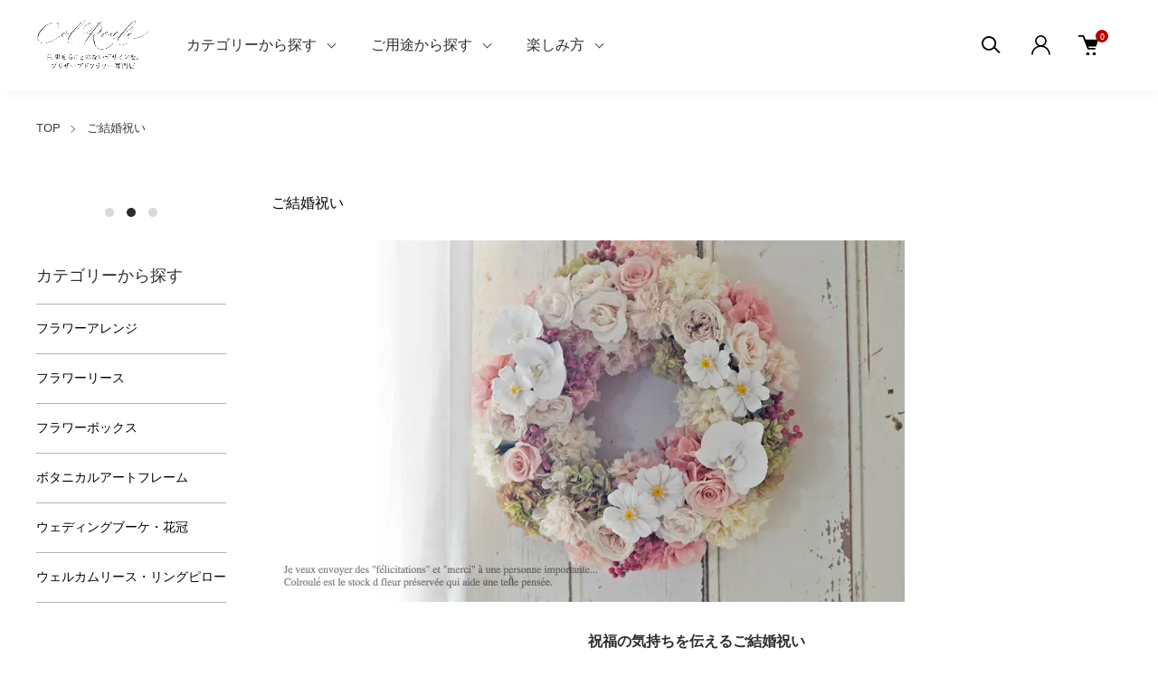

--- FILE ---
content_type: text/html; charset=EUC-JP
request_url: https://colroule.com/?mode=grp&gid=197707
body_size: 17738
content:
<!DOCTYPE html PUBLIC "-//W3C//DTD XHTML 1.0 Transitional//EN" "http://www.w3.org/TR/xhtml1/DTD/xhtml1-transitional.dtd">
<html xmlns:og="http://ogp.me/ns#" xmlns:fb="http://www.facebook.com/2008/fbml" xmlns:mixi="http://mixi-platform.com/ns#" xmlns="http://www.w3.org/1999/xhtml" xml:lang="ja" lang="ja" dir="ltr">
<head>
<meta http-equiv="content-type" content="text/html; charset=euc-jp" />
<meta http-equiv="X-UA-Compatible" content="IE=edge,chrome=1" />
<meta name="viewport" content="width=device-width,initial-scale=1">
<title>プリザーブドフラワー｜ご結婚祝い ｜フレンチスタイルのプリザーブドフラワー専門店 - Col Roule -</title>
<meta name="Keywords" content="プリザーブドフラワー, ご結婚祝,プレゼント" />
<meta name="Description" content="祝福の気持ちを伝えるご結婚祝い。 ご結婚祝いに、新居に飾れるプリザーブドフラワーは おふたりの好みやインテリアに合うプレゼントが一番喜ばれます。 その際「永遠」を象徴するリースや「幸福が飛んでくる」という花言葉をもつ 胡蝶蘭などを取り入れると、より祝福の気持ちが伝わります。  電報代わりにメッセージをつけて、お花を挙式会場へ贈られることも多くなり、 ちょっとしたサプライズとして喜ばれています。" />
<meta name="Author" content="Col Roule" />
<meta name="Copyright" content="Col Roule" />
<meta http-equiv="content-style-type" content="text/css" />
<meta http-equiv="content-script-type" content="text/javascript" />
<link rel="stylesheet" href="https://colroule.com/css/framework/colormekit.css" type="text/css" />
<link rel="stylesheet" href="https://colroule.com/css/framework/colormekit-responsive.css" type="text/css" />
<link rel="stylesheet" href="https://img06.shop-pro.jp/PA01016/963/css/14/index.css?cmsp_timestamp=20260109185534" type="text/css" />
<link rel="stylesheet" href="https://img06.shop-pro.jp/PA01016/963/css/14/product_list.css?cmsp_timestamp=20260109185534" type="text/css" />

<link rel="alternate" type="application/rss+xml" title="rss" href="https://colroule.com/?mode=rss" />
<link rel="alternate" media="handheld" type="text/html" href="https://colroule.com/?mode=grp&gid=197707" />
<script type="text/javascript" src="//ajax.googleapis.com/ajax/libs/jquery/1.11.0/jquery.min.js" ></script>
<meta property="og:title" content="プリザーブドフラワー｜ご結婚祝い ｜フレンチスタイルのプリザーブドフラワー専門店 - Col Roule -" />
<meta property="og:description" content="祝福の気持ちを伝えるご結婚祝い。 ご結婚祝いに、新居に飾れるプリザーブドフラワーは おふたりの好みやインテリアに合うプレゼントが一番喜ばれます。 その際「永遠」を象徴するリースや「幸福が飛んでくる」という花言葉をもつ 胡蝶蘭などを取り入れると、より祝福の気持ちが伝わります。  電報代わりにメッセージをつけて、お花を挙式会場へ贈られることも多くなり、 ちょっとしたサプライズとして喜ばれています。" />
<meta property="og:url" content="https://colroule.com?mode=grp&gid=197707" />
<meta property="og:site_name" content="色褪せることのないデザインを。プリザーブドフラワー専門店｜おしゃれなフラワーギフトの通販  ｜コルロール - Col Roule -" />
<meta property="og:image" content=""/>
<script async src="https://www.googletagmanager.com/gtag/js?id=UA-122394666-1"></script>
<script>
  window.dataLayer = window.dataLayer || [];
  function gtag(){dataLayer.push(arguments);}
  gtag('js', new Date());

  gtag('config', 'UA-122394666-1');
</script>
<meta name="ecbooster" content="9c2370b4-e884-4128-8c92-6fa09a82d4f9" />
<link rel="apple-touch-icon" href="https://img05.shop-pro.jp/PA01016/963/etc/touch-icon-iphone.png?cmsp_timestamp=20180915172128" />
<meta name="google-site-verification" content="0m7d5eMQGhb9zdk6Kyqu2pO5-f1NSfVtTX49W8XNK8U" />
<meta name="google-site-verification" content="ReAElGjbSRqXpw23X8po-pG1SD4xMt0yZz11PJ6OQl4" />
<script>
  var Colorme = {"page":"product_list","shop":{"account_id":"PA01016963","title":"\u8272\u892a\u305b\u308b\u3053\u3068\u306e\u306a\u3044\u30c7\u30b6\u30a4\u30f3\u3092\u3002\u30d7\u30ea\u30b6\u30fc\u30d6\u30c9\u30d5\u30e9\u30ef\u30fc\u5c02\u9580\u5e97\uff5c\u304a\u3057\u3083\u308c\u306a\u30d5\u30e9\u30ef\u30fc\u30ae\u30d5\u30c8\u306e\u901a\u8ca9  \uff5c\u30b3\u30eb\u30ed\u30fc\u30eb - Col Roule -"},"basket":{"total_price":0,"items":[]},"customer":{"id":null}};

  (function() {
    function insertScriptTags() {
      var scriptTagDetails = [];
      var entry = document.getElementsByTagName('script')[0];

      scriptTagDetails.forEach(function(tagDetail) {
        var script = document.createElement('script');

        script.type = 'text/javascript';
        script.src = tagDetail.src;
        script.async = true;

        if( tagDetail.integrity ) {
          script.integrity = tagDetail.integrity;
          script.setAttribute('crossorigin', 'anonymous');
        }

        entry.parentNode.insertBefore(script, entry);
      })
    }

    window.addEventListener('load', insertScriptTags, false);
  })();
</script>

<script async src="https://www.googletagmanager.com/gtag/js?id=G-SKXMWLJN87"></script>
<script>
  window.dataLayer = window.dataLayer || [];
  function gtag(){dataLayer.push(arguments);}
  gtag('js', new Date());
  
      gtag('config', 'G-SKXMWLJN87', (function() {
      var config = {};
      if (Colorme && Colorme.customer && Colorme.customer.id != null) {
        config.user_id = Colorme.customer.id;
      }
      return config;
    })());
  
  </script></head>
<body>
<meta name="colorme-acc-payload" content="?st=1&pt=10033&ut=197707&at=PA01016963&v=20260114132801&re=&cn=3475477268b926c8072f7238b1d33007" width="1" height="1" alt="" /><script>!function(){"use strict";Array.prototype.slice.call(document.getElementsByTagName("script")).filter((function(t){return t.src&&t.src.match(new RegExp("dist/acc-track.js$"))})).forEach((function(t){return document.body.removeChild(t)})),function t(c){var r=arguments.length>1&&void 0!==arguments[1]?arguments[1]:0;if(!(r>=c.length)){var e=document.createElement("script");e.onerror=function(){return t(c,r+1)},e.src="https://"+c[r]+"/dist/acc-track.js?rev=3",document.body.appendChild(e)}}(["acclog001.shop-pro.jp","acclog002.shop-pro.jp"])}();</script><link href="https://img.shop-pro.jp/tmpl_js/88/slick.css" rel="stylesheet" type="text/css">
<link href="https://img.shop-pro.jp/tmpl_js/88/slick-theme.css" rel="stylesheet" type="text/css">
<link href="https://img.shop-pro.jp/tmpl_js/88/magnific-popup.css" rel="stylesheet" type="text/css">


<div class="l-header is-product_list" id="js-header-scroll">
  <div class="l-header-main">
    <div class="l-header-main__in">
      <div class="l-header-logo">
        <h1 class="l-header-logo__img">
          <a class="l-header-logo__txt" href="./">
            <img src="https://img06.shop-pro.jp/PA01016/963/PA01016963.png?cmsp_timestamp=20250720171039" alt="色褪せることのないデザインを。プリザーブドフラワー専門店｜おしゃれなフラワーギフトの通販  ｜コルロール - Col Roule -" />
          </a>
        </h1>
      </div>
      <div class="l-sp-header-cart-btn">
                <a href="https://colroule.com/cart/proxy/basket?shop_id=PA01016963&shop_domain=colroule.com" class="l-sp-header-cart-btn__link">
          <img src="https://img.shop-pro.jp/tmpl_img/87/icon-cart.svg" alt="カートを見る" />
          <span class="l-sp-header-cart-btn__count">
            0
          </span>
        </a>
              </div>
      <button class="l-menu-btn js-navi-open" aria-label="メニュー">
        <span></span>
        <span></span>
      </button>
    </div>
    
    <div class="l-main-navi">
      <div class="l-main-navi__overlay js-navi-close"></div>
      <div class="l-sp-header-search">
        <form action="https://colroule.com/" method="GET" class="l-sp-header-search__form">
          <input type="hidden" name="mode" value="srh" /><input type="hidden" name="sort" value="p" />
          <div class="l-sp-header-search__input">
            <input type="text" name="keyword" placeholder="商品検索" />
          </div>
          <button class="l-sp-header-search__submit" type="submit">
            <img src="https://img.shop-pro.jp/tmpl_img/87/icon-search.svg" alt="送信" />
          </button>
        </form>
      </div>
      <ul class="l-main-navi-list">
                <li class="l-main-navi-list__item">
          <button class="l-main-navi-list__link js-toggle-btn">
            カテゴリーから探す
          </button>
          <div class="l-dropdown-menu js-toggle-contents">
            <div class="u-container">
              <ul class="l-dropdown-menu-list">
                                <li class="l-dropdown-menu-list__item">
                  <a class="l-dropdown-menu-list__link" href="https://colroule.com/?mode=cate&cbid=115613&csid=0&sort=p">フラワーアレンジ</a>
                </li>
                                <li class="l-dropdown-menu-list__item">
                  <a class="l-dropdown-menu-list__link" href="https://colroule.com/?mode=cate&cbid=115614&csid=0&sort=p">フラワーリース</a>
                </li>
                                <li class="l-dropdown-menu-list__item">
                  <a class="l-dropdown-menu-list__link" href="https://colroule.com/?mode=cate&cbid=871861&csid=0&sort=p">フラワーボックス</a>
                </li>
                                <li class="l-dropdown-menu-list__item">
                  <a class="l-dropdown-menu-list__link" href="https://colroule.com/?mode=cate&cbid=1829934&csid=0&sort=p">ボタニカルアートフレーム</a>
                </li>
                                <li class="l-dropdown-menu-list__item">
                  <a class="l-dropdown-menu-list__link" href="https://colroule.com/?mode=cate&cbid=211484&csid=0&sort=p">ウェディングブーケ・花冠</a>
                </li>
                                <li class="l-dropdown-menu-list__item">
                  <a class="l-dropdown-menu-list__link" href="https://colroule.com/?mode=cate&cbid=2319004&csid=0&sort=p">ウェルカムリース・リングピロー</a>
                </li>
                              </ul>
            </div>
          </div>
        </li>
                        <li class="l-main-navi-list__item">
          <button class="l-main-navi-list__link js-toggle-btn">
            ご用途から探す
          </button>
          <div class="l-dropdown-menu js-toggle-contents">
            <div class="u-container">
              <ul class="l-dropdown-menu-list">
                                <li class="l-dropdown-menu-list__item">
                  <a class="l-dropdown-menu-list__link" href="https://colroule.com/?mode=grp&gid=3131795&sort=p">花と暮らす、時を飾る｜企画展エディション</a>
                </li>
                                <li class="l-dropdown-menu-list__item">
                  <a class="l-dropdown-menu-list__link" href="https://colroule.com/?mode=grp&gid=197709&sort=p">開店祝い・開業祝い</a>
                </li>
                                <li class="l-dropdown-menu-list__item">
                  <a class="l-dropdown-menu-list__link" href="https://colroule.com/?mode=grp&gid=1702166&sort=p">花言葉特集</a>
                </li>
                                <li class="l-dropdown-menu-list__item">
                  <a class="l-dropdown-menu-list__link" href="https://colroule.com/?mode=grp&gid=1946484&sort=p">プロポーズ</a>
                </li>
                                <li class="l-dropdown-menu-list__item">
                  <a class="l-dropdown-menu-list__link" href="https://colroule.com/?mode=grp&gid=197712&sort=p">退職祝い</a>
                </li>
                                <li class="l-dropdown-menu-list__item">
                  <a class="l-dropdown-menu-list__link" href="https://colroule.com/?mode=grp&gid=1068827&sort=p">プティシリーズ</a>
                </li>
                                <li class="l-dropdown-menu-list__item">
                  <a class="l-dropdown-menu-list__link" href="https://colroule.com/?mode=grp&gid=305631&sort=p">ご両親贈呈</a>
                </li>
                                <li class="l-dropdown-menu-list__item">
                  <a class="l-dropdown-menu-list__link" href="https://colroule.com/?mode=grp&gid=197707&sort=p">ご結婚祝い</a>
                </li>
                                <li class="l-dropdown-menu-list__item">
                  <a class="l-dropdown-menu-list__link" href="https://colroule.com/?mode=grp&gid=197710&sort=p">還暦祝い・古希祝い・喜寿祝い</a>
                </li>
                                <li class="l-dropdown-menu-list__item">
                  <a class="l-dropdown-menu-list__link" href="https://colroule.com/?mode=grp&gid=197711&sort=p">お悔やみ・お供え</a>
                </li>
                                <li class="l-dropdown-menu-list__item">
                  <a class="l-dropdown-menu-list__link" href="https://colroule.com/?mode=grp&gid=197727&sort=p">ホワイト</a>
                </li>
                                <li class="l-dropdown-menu-list__item">
                  <a class="l-dropdown-menu-list__link" href="https://colroule.com/?mode=grp&gid=197729&sort=p">ピンク</a>
                </li>
                                <li class="l-dropdown-menu-list__item">
                  <a class="l-dropdown-menu-list__link" href="https://colroule.com/?mode=grp&gid=199435&sort=p">グリーン</a>
                </li>
                                <li class="l-dropdown-menu-list__item">
                  <a class="l-dropdown-menu-list__link" href="https://colroule.com/?mode=grp&gid=197730&sort=p">イエロー・オレンジ</a>
                </li>
                                <li class="l-dropdown-menu-list__item">
                  <a class="l-dropdown-menu-list__link" href="https://colroule.com/?mode=grp&gid=197731&sort=p">ブルー・パープル</a>
                </li>
                                <li class="l-dropdown-menu-list__item">
                  <a class="l-dropdown-menu-list__link" href="https://colroule.com/?mode=grp&gid=197741&sort=p">レッド</a>
                </li>
                                <li class="l-dropdown-menu-list__item">
                  <a class="l-dropdown-menu-list__link" href="https://colroule.com/?mode=grp&gid=239410&sort=p">～10,000円</a>
                </li>
                                <li class="l-dropdown-menu-list__item">
                  <a class="l-dropdown-menu-list__link" href="https://colroule.com/?mode=grp&gid=243078&sort=p">10,000～20,000円</a>
                </li>
                                <li class="l-dropdown-menu-list__item">
                  <a class="l-dropdown-menu-list__link" href="https://colroule.com/?mode=grp&gid=239411&sort=p">20,000円～30,000円</a>
                </li>
                                <li class="l-dropdown-menu-list__item">
                  <a class="l-dropdown-menu-list__link" href="https://colroule.com/?mode=grp&gid=3132169&sort=p">30,000円～</a>
                </li>
                              </ul>
            </div>
          </div>
        </li>
                        <li class="l-main-navi-list__item">
          <button class="l-main-navi-list__link js-toggle-btn">
            楽しみ方
          </button>
          <div class="l-dropdown-menu js-toggle-contents">
            <div class="u-container">
              <ul class="l-dropdown-menu-list">
                                <li class="l-dropdown-menu-list__item">
                  <a class="l-dropdown-menu-list__link" href="https://colroule.com/?mode=f9">ケースから出す？ケースのまま？</a>
                </li>
                                <li class="l-dropdown-menu-list__item">
                  <a class="l-dropdown-menu-list__link" href="https://colroule.com/?mode=f11">フラワーボックスの飾り方</a>
                </li>
                                <li class="l-dropdown-menu-list__item">
                  <a class="l-dropdown-menu-list__link" href="https://colroule.com/?mode=f13">リースの飾り方 </a>
                </li>
                                <li class="l-dropdown-menu-list__item">
                  <a class="l-dropdown-menu-list__link" href="https://colroule.com/?mode=f14">リースの飾り方　～テーブル編～</a>
                </li>
                                <li class="l-dropdown-menu-list__item">
                  <a class="l-dropdown-menu-list__link" href="https://colroule.com/?mode=f15">リースの飾り方　～クリスマス編～</a>
                </li>
                                <li class="l-dropdown-menu-list__item">
                  <a class="l-dropdown-menu-list__link" href="https://colroule.com/?mode=f29">名画の構図で生まれる、コルロールのフレームアート</a>
                </li>
                                <li class="l-dropdown-menu-list__item">
                  <a class="l-dropdown-menu-list__link" href="https://colroule.com/?mode=f30">Q&A　よくあるご質問</a>
                </li>
                                <li class="l-dropdown-menu-list__item">
                  <a class="l-dropdown-menu-list__link" href="https://colroule.com/?mode=f31">A Life with Flowers｜コルロール20周年企画展</a>
                </li>
                              </ul>
            </div>
          </div>
        </li>
              </ul>
      
      <div class="l-header-help">
        <div class="l-header-search">
          <button class="l-header-search__btn l-header-help__btn js-search-btn" type="button">
            <img src="https://img.shop-pro.jp/tmpl_img/87/icon-search.svg" alt="検索" />
          </button>
          <div class="l-header-search__contents js-search-contents">
            <div class="l-header-search__overlay"></div>
            <form action="https://colroule.com/" method="GET" class="l-header-search__form">
              <input type="hidden" name="mode" value="srh" /><input type="hidden" name="sort" value="p" />
              <div class="l-header-search__input">
                <input type="text" name="keyword" placeholder="商品検索" />
              </div>
              <button class="l-header-search__submit" type="submit">
                <img src="https://img.shop-pro.jp/tmpl_img/87/icon-search.svg" alt="送信" />
              </button>
            </form>
          </div>
        </div>
        <div class="l-header-account">
          <button class="l-header-account__btn l-header-help__btn js-toggle-btn">
            <img src="https://img.shop-pro.jp/tmpl_img/87/icon-user.svg" alt="アカウント" />
          </button>
          <div class="l-dropdown-menu js-toggle-contents">
            <div class="u-container">
              <ul class="l-header-account-list">
                <li class="l-header-account-list__item">
                  <a class="l-header-account-list__link" href="https://colroule.com/?mode=myaccount">マイアカウント</a>
                </li>
                              </ul>
            </div>
          </div>
        </div>
        <div class="l-header-cart">
                    <a href="https://colroule.com/cart/proxy/basket?shop_id=PA01016963&shop_domain=colroule.com" class="l-header-cart-btn">
            <img src="https://img.shop-pro.jp/tmpl_img/87/icon-cart.svg" alt="カートを見る" />
            <span class="l-header-cart-btn__count">
              0
            </span>
          </a>
                  </div>
      </div>
      
      
      <div class="l-sp-header-help">
        <div class="l-sp-header-help-box">
          <h3 class="l-sp-header-help__ttl">
            アカウント
          </h3>
          <ul class="l-sp-header-help-list">
            <li class="l-sp-header-help-list__item">
              <a class="l-sp-header-help-list__link" href="https://colroule.com/?mode=myaccount">マイアカウント</a>
            </li>
                        <li class="l-sp-header-help-list__item">
              <a class="l-sp-header-help-list__link" href="https://colroule.com/cart/proxy/basket?shop_id=PA01016963&shop_domain=colroule.com"></a>
            </li>
          </ul>
        </div>
        <div class="l-sp-header-help-box">
          <h3 class="l-sp-header-help__ttl">
            ショッピングガイド
          </h3>
          <ul class="l-sp-header-help-list">
            <li class="l-sp-header-help-list__item">
              <a class="l-sp-header-help-list__link" href="https://colroule.com/?mode=sk">配送・送料について</a>
            </li>
            <li class="l-sp-header-help-list__item">
              <a class="l-sp-header-help-list__link" href="https://colroule.com/?mode=sk#return">返品について</a>
            </li>
            <li class="l-sp-header-help-list__item">
              <a class="l-sp-header-help-list__link" href="https://colroule.com/?mode=sk#payment">お支払い方法について</a>
            </li>
            <li class="l-sp-header-help-list__item">
              <a class="l-sp-header-help-list__link" href="https://colroule.com/?mode=sk#info">特定商取引法に基づく表記</a>
            </li>
            <li class="l-sp-header-help-list__item">
              <a class="l-sp-header-help-list__link" href="https://colroule.com/?mode=privacy">プライバシーポリシー</a>
            </li>
            <li class="l-sp-header-help-list__item">
              <a class="l-sp-header-help-list__link" href="https://dp00007129.shop-pro.jp/customer/inquiries/new">お問い合わせ</a>
            </li>
          </ul>
        </div>
        
        <ul class="l-sp-header-sns-list">
                    <li class="l-sp-header-sns-list__item">
            <a href="https://instagram.com/colroules" target="_blank">
              <i class="icon-lg-b icon-instagram" aria-label="instagram"></i>
            </a>
          </li>
                                                  <li class="l-sp-header-sns-list__item">
            <a href="https://youtube.com/@colroule6135" target="_blank">
              <i class="icon-lg-b icon-video" aria-label="Youtube"></i>
            </a>
          </li>
                  </ul>
        
      </div>
      
    </div>
    
    <div class="l-sp-main-navi__overlay"></div>
    
  </div>
</div>





<div class="l-main is-product_list">
  <div class="c-breadcrumbs u-container">
    <ul class="c-breadcrumbs-list">
      <li class="c-breadcrumbs-list__item">
        <a class="c-breadcrumbs-list__link" href="./">TOP</a>
      </li>
                              <li class="c-breadcrumbs-list__item">
        <a href="https://colroule.com/?mode=grp&gid=197707&sort=p">
          ご結婚祝い
        </a>
      </li>
                                                                            </ul>
  </div>
  
  <div class="l-contents-wrap u-container">
    <div class="l-contents-main">
            <div class="p-category">
  <h2 class="p-category__ttl">     ご結婚祝い
     </h2>
   
   
   
   
   
    <div class="p-category-free"><img src="https://img05.shop-pro.jp/PA01016/963/etc/group-parent.jpg?cmsp_timestamp=20190525234958" alt="ご結婚祝い"><br><br>
<center><strong><span style="font-size:medium;">祝福の気持ちを伝えるご結婚祝い</span></strong><br><br>
<style>
p {
	font-family: sans-serif;
}
</style>
<p><span style="font-size:small;">新居に飾れるプリザーブドフラワーは、おふたりの好みや<br>
インテリアに合うプレゼントが一番喜ばれます。<br>
その際「永遠」を象徴するリースや「幸福が飛んでくる<br>」という花言葉をもつ
胡蝶蘭などを<br>取り入れると、より祝福の気持ちが伝わります。<br><br>
電報代わりにメッセージをつけて、お花を挙式会場へ<br>贈られることも多くなり、
ちょっとした<br>サプライズとして喜ばれています。</span></center></p></div>
   
  
   
   
   
   
   
   
  
    <div class="p-item-list-head">
    <div class="p-item-list-num"> 全16商品 </div>
    
    <div class="p-item-sort">
      <div class="p-item-sort__ttl"> 並び替え： </div>
      <select class="p-item-sort__select js-sort-switch">
                <option value="" selected>おすすめ順</option>
                 <option value="?mode=grp&gid=197707&sort=p">価格順</option>
                 <option value="?mode=grp&gid=197707&sort=n">新着順</option>
              </select>
    </div>
     
  </div>
   
  
  
  <ul class="c-item-list u-opa">
        <li class="c-item-list__item fadeIn fromBottom">
      <div class="c-item-list__img u-square-img"> <a href="?pid=180521927">  <img src="https://img06.shop-pro.jp/PA01016/963/product/180521927_th.jpg?cmsp_timestamp=20240417212915" alt="プリザーブドフラワーブーケ&lt;br&gt;花束ラッピング ローズ" />  </a> <button class="c-item-list__btn" type="button"  data-favorite-button-selector="DOMSelector" data-product-id="180521927" data-added-class="is-added">
        <svg role="img" aria-hidden="true">
          <use xlink:href="#heart"></use>
        </svg>
        </button>
      </div>
      <div class="c-item-list__txt">
        <div class="c-item-list__ttl"> <a href="?pid=180521927"> プリザーブドフラワーブーケ<br>花束ラッピング ローズ </a> </div>
                                <div class="c-item-list__price">           14,300円(税込)
                     </div>
         </div>
    </li>
        <li class="c-item-list__item fadeIn fromBottom">
      <div class="c-item-list__img u-square-img"> <a href="?pid=181296784">  <img src="https://img06.shop-pro.jp/PA01016/963/product/181296784_th.png?cmsp_timestamp=20240611020637" alt="プリザーブドフラワーブーケ&lt;br&gt;花束ラッピング　リラ（期間限定）&lt;img class=&#039;new_mark_img2&#039; src=&#039;https://img.shop-pro.jp/img/new/icons13.gif&#039; style=&#039;border:none;display:inline;margin:0px;padding:0px;width:auto;&#039; /&gt;" />  </a> <button class="c-item-list__btn" type="button"  data-favorite-button-selector="DOMSelector" data-product-id="181296784" data-added-class="is-added">
        <svg role="img" aria-hidden="true">
          <use xlink:href="#heart"></use>
        </svg>
        </button>
      </div>
      <div class="c-item-list__txt">
        <div class="c-item-list__ttl"> <a href="?pid=181296784"> プリザーブドフラワーブーケ<br>花束ラッピング　リラ（期間限定）<img class='new_mark_img2' src='https://img.shop-pro.jp/img/new/icons13.gif' style='border:none;display:inline;margin:0px;padding:0px;width:auto;' /> </a> </div>
                                <div class="c-item-list__price">           14,300円(税込)
                     </div>
         </div>
    </li>
        <li class="c-item-list__item fadeIn fromBottom">
      <div class="c-item-list__img u-square-img"> <a href="?pid=181735454">  <img src="https://img06.shop-pro.jp/PA01016/963/product/181735454_th.png?cmsp_timestamp=20240712201712" alt="プリザーブドフラワー&lt;br&gt;ルノワールの花束" />  </a> <button class="c-item-list__btn" type="button"  data-favorite-button-selector="DOMSelector" data-product-id="181735454" data-added-class="is-added">
        <svg role="img" aria-hidden="true">
          <use xlink:href="#heart"></use>
        </svg>
        </button>
      </div>
      <div class="c-item-list__txt">
        <div class="c-item-list__ttl"> <a href="?pid=181735454"> プリザーブドフラワー<br>ルノワールの花束 </a> </div>
                                <div class="c-item-list__price">           28,600円(税込)
                     </div>
         </div>
    </li>
        <li class="c-item-list__item fadeIn fromBottom">
      <div class="c-item-list__img u-square-img"> <a href="?pid=184492173">  <img src="https://img06.shop-pro.jp/PA01016/963/product/184492173_th.png?cmsp_timestamp=20250119001937" alt="ルノワールの春色パレット｜プリザーブドフラワーアレンジ&lt;img class=&#039;new_mark_img2&#039; src=&#039;https://img.shop-pro.jp/img/new/icons13.gif&#039; style=&#039;border:none;display:inline;margin:0px;padding:0px;width:auto;&#039; /&gt;" />  </a> <button class="c-item-list__btn" type="button"  data-favorite-button-selector="DOMSelector" data-product-id="184492173" data-added-class="is-added">
        <svg role="img" aria-hidden="true">
          <use xlink:href="#heart"></use>
        </svg>
        </button>
      </div>
      <div class="c-item-list__txt">
        <div class="c-item-list__ttl"> <a href="?pid=184492173"> ルノワールの春色パレット｜プリザーブドフラワーアレンジ<img class='new_mark_img2' src='https://img.shop-pro.jp/img/new/icons13.gif' style='border:none;display:inline;margin:0px;padding:0px;width:auto;' /> </a> </div>
                                <div class="c-item-list__price">           15,400円(税込)
                     </div>
         </div>
    </li>
        <li class="c-item-list__item fadeIn fromBottom">
      <div class="c-item-list__img u-square-img"> <a href="?pid=189134988">  <img src="https://img06.shop-pro.jp/PA01016/963/product/189134988_th.jpg?cmsp_timestamp=20251028111622" alt="祝福の花脈｜壁掛けプリザーブドフラワー額&lt;img class=&#039;new_mark_img2&#039; src=&#039;https://img.shop-pro.jp/img/new/icons13.gif&#039; style=&#039;border:none;display:inline;margin:0px;padding:0px;width:auto;&#039; /&gt;" />  </a> <button class="c-item-list__btn" type="button"  data-favorite-button-selector="DOMSelector" data-product-id="189134988" data-added-class="is-added">
        <svg role="img" aria-hidden="true">
          <use xlink:href="#heart"></use>
        </svg>
        </button>
      </div>
      <div class="c-item-list__txt">
        <div class="c-item-list__ttl"> <a href="?pid=189134988"> 祝福の花脈｜壁掛けプリザーブドフラワー額<img class='new_mark_img2' src='https://img.shop-pro.jp/img/new/icons13.gif' style='border:none;display:inline;margin:0px;padding:0px;width:auto;' /> </a> </div>
                                <div class="c-item-list__price">           38,500円(税込)
                     </div>
         </div>
    </li>
        <li class="c-item-list__item fadeIn fromBottom">
      <div class="c-item-list__img u-square-img"> <a href="?pid=189298123">  <img src="https://img06.shop-pro.jp/PA01016/963/product/189298123_th.jpg?cmsp_timestamp=20251111110102" alt="祝福のシャンペトル｜葉牡丹 プリザーブドフラワーブーケ&lt;img class=&#039;new_mark_img2&#039; src=&#039;https://img.shop-pro.jp/img/new/icons13.gif&#039; style=&#039;border:none;display:inline;margin:0px;padding:0px;width:auto;&#039; /&gt;" />  </a> <button class="c-item-list__btn" type="button"  data-favorite-button-selector="DOMSelector" data-product-id="189298123" data-added-class="is-added">
        <svg role="img" aria-hidden="true">
          <use xlink:href="#heart"></use>
        </svg>
        </button>
      </div>
      <div class="c-item-list__txt">
        <div class="c-item-list__ttl"> <a href="?pid=189298123"> 祝福のシャンペトル｜葉牡丹 プリザーブドフラワーブーケ<img class='new_mark_img2' src='https://img.shop-pro.jp/img/new/icons13.gif' style='border:none;display:inline;margin:0px;padding:0px;width:auto;' /> </a> </div>
                                <div class="c-item-list__price">           26,400円(税込)
                     </div>
         </div>
    </li>
        <li class="c-item-list__item fadeIn fromBottom">
      <div class="c-item-list__img u-square-img"> <a href="?pid=176156220">  <img src="https://img06.shop-pro.jp/PA01016/963/product/176156220_th.jpg?cmsp_timestamp=20230726140648" alt="ガラスドームフラワー&lt;br&gt;ピンクローズガーデン" />  </a> <button class="c-item-list__btn" type="button"  data-favorite-button-selector="DOMSelector" data-product-id="176156220" data-added-class="is-added">
        <svg role="img" aria-hidden="true">
          <use xlink:href="#heart"></use>
        </svg>
        </button>
      </div>
      <div class="c-item-list__txt">
        <div class="c-item-list__ttl"> <a href="?pid=176156220"> ガラスドームフラワー<br>ピンクローズガーデン </a> </div>
                                <div class="c-item-list__price">           13,750円(税込)
                     </div>
         </div>
    </li>
        <li class="c-item-list__item fadeIn fromBottom">
      <div class="c-item-list__img u-square-img"> <a href="?pid=170806645">  <img src="https://img06.shop-pro.jp/PA01016/963/product/170806645_th.jpg?cmsp_timestamp=20230819191829" alt="フラワーボックス　アリス&lt;br&gt;（期間限定）" />  </a> <button class="c-item-list__btn" type="button"  data-favorite-button-selector="DOMSelector" data-product-id="170806645" data-added-class="is-added">
        <svg role="img" aria-hidden="true">
          <use xlink:href="#heart"></use>
        </svg>
        </button>
      </div>
      <div class="c-item-list__txt">
        <div class="c-item-list__ttl"> <a href="?pid=170806645"> フラワーボックス　アリス<br>（期間限定） </a> </div>
                        <div class="c-item-list__price"> 16,500円(税込) <span class="c-item-list__soldout">SOLD OUT</span> </div>
         </div>
    </li>
        <li class="c-item-list__item fadeIn fromBottom">
      <div class="c-item-list__img u-square-img"> <a href="?pid=168486275">  <img src="https://img06.shop-pro.jp/PA01016/963/product/168486275_th.jpg?cmsp_timestamp=20230701024633" alt="プリザーブドフラワーガラスボックス&lt;br&gt;ルーシー" />  </a> <button class="c-item-list__btn" type="button"  data-favorite-button-selector="DOMSelector" data-product-id="168486275" data-added-class="is-added">
        <svg role="img" aria-hidden="true">
          <use xlink:href="#heart"></use>
        </svg>
        </button>
      </div>
      <div class="c-item-list__txt">
        <div class="c-item-list__ttl"> <a href="?pid=168486275"> プリザーブドフラワーガラスボックス<br>ルーシー </a> </div>
                                <div class="c-item-list__price">           18,700円(税込)
                     </div>
         </div>
    </li>
        <li class="c-item-list__item fadeIn fromBottom">
      <div class="c-item-list__img u-square-img"> <a href="?pid=178916589">  <img src="https://img06.shop-pro.jp/PA01016/963/product/178916589_th.jpg?cmsp_timestamp=20240108195436" alt="プリザーブドフラワーガラスボックス&lt;br&gt;リラ" />  </a> <button class="c-item-list__btn" type="button"  data-favorite-button-selector="DOMSelector" data-product-id="178916589" data-added-class="is-added">
        <svg role="img" aria-hidden="true">
          <use xlink:href="#heart"></use>
        </svg>
        </button>
      </div>
      <div class="c-item-list__txt">
        <div class="c-item-list__ttl"> <a href="?pid=178916589"> プリザーブドフラワーガラスボックス<br>リラ </a> </div>
                                <div class="c-item-list__price">           20,350円(税込)
                     </div>
         </div>
    </li>
        <li class="c-item-list__item fadeIn fromBottom">
      <div class="c-item-list__img u-square-img"> <a href="?pid=85819367">  <img src="https://img06.shop-pro.jp/PA01016/963/product/85819367_th.jpg?cmsp_timestamp=20230826155904" alt="プリザーブドフラワーリース&lt;br&gt;サラ&lt;img class=&#039;new_mark_img2&#039; src=&#039;https://img.shop-pro.jp/img/new/icons59.gif&#039; style=&#039;border:none;display:inline;margin:0px;padding:0px;width:auto;&#039; /&gt;" />  </a> <button class="c-item-list__btn" type="button"  data-favorite-button-selector="DOMSelector" data-product-id="85819367" data-added-class="is-added">
        <svg role="img" aria-hidden="true">
          <use xlink:href="#heart"></use>
        </svg>
        </button>
      </div>
      <div class="c-item-list__txt">
        <div class="c-item-list__ttl"> <a href="?pid=85819367"> プリザーブドフラワーリース<br>サラ<img class='new_mark_img2' src='https://img.shop-pro.jp/img/new/icons59.gif' style='border:none;display:inline;margin:0px;padding:0px;width:auto;' /> </a> </div>
                        <div class="c-item-list__price"> 23,100円(税込) <span class="c-item-list__soldout">SOLD OUT</span> </div>
         </div>
    </li>
        <li class="c-item-list__item fadeIn fromBottom">
      <div class="c-item-list__img u-square-img"> <a href="?pid=179944893">  <img src="https://img06.shop-pro.jp/PA01016/963/product/179944893_th.jpg?cmsp_timestamp=20240312130345" alt="テーブルブーケ スージー 器付き" />  </a> <button class="c-item-list__btn" type="button"  data-favorite-button-selector="DOMSelector" data-product-id="179944893" data-added-class="is-added">
        <svg role="img" aria-hidden="true">
          <use xlink:href="#heart"></use>
        </svg>
        </button>
      </div>
      <div class="c-item-list__txt">
        <div class="c-item-list__ttl"> <a href="?pid=179944893"> テーブルブーケ スージー 器付き </a> </div>
                                <div class="c-item-list__price">           24,750円(税込)
                     </div>
         </div>
    </li>
        <li class="c-item-list__item fadeIn fromBottom">
      <div class="c-item-list__img u-square-img"> <a href="?pid=59617414">  <img src="https://img06.shop-pro.jp/PA01016/963/product/59617414_th.jpg?cmsp_timestamp=20230826122825" alt="プリザーブドフラワーリース&lt;br&gt;マリアンヌ　" />  </a> <button class="c-item-list__btn" type="button"  data-favorite-button-selector="DOMSelector" data-product-id="59617414" data-added-class="is-added">
        <svg role="img" aria-hidden="true">
          <use xlink:href="#heart"></use>
        </svg>
        </button>
      </div>
      <div class="c-item-list__txt">
        <div class="c-item-list__ttl"> <a href="?pid=59617414"> プリザーブドフラワーリース<br>マリアンヌ　 </a> </div>
                                <div class="c-item-list__price">           33,000円(税込)
                     </div>
         </div>
    </li>
        <li class="c-item-list__item fadeIn fromBottom">
      <div class="c-item-list__img u-square-img"> <a href="?pid=174335067">  <img src="https://img06.shop-pro.jp/PA01016/963/product/174335067_th.jpg?cmsp_timestamp=20230826120341" alt="プリザーブドフラワーリース&lt;br&gt;パレロワイヤル" />  </a> <button class="c-item-list__btn" type="button"  data-favorite-button-selector="DOMSelector" data-product-id="174335067" data-added-class="is-added">
        <svg role="img" aria-hidden="true">
          <use xlink:href="#heart"></use>
        </svg>
        </button>
      </div>
      <div class="c-item-list__txt">
        <div class="c-item-list__ttl"> <a href="?pid=174335067"> プリザーブドフラワーリース<br>パレロワイヤル </a> </div>
                                <div class="c-item-list__price">           31,900円(税込)
                     </div>
         </div>
    </li>
        <li class="c-item-list__item fadeIn fromBottom">
      <div class="c-item-list__img u-square-img"> <a href="?pid=110997049">  <img src="https://img06.shop-pro.jp/PA01016/963/product/110997049_th.jpg?cmsp_timestamp=20251029122208" alt="プリザーブドフラワー&lt;br&gt;ボタニカルアートフレーム  壁掛け&lt;br&gt;オーダーメイド " />  </a> <button class="c-item-list__btn" type="button"  data-favorite-button-selector="DOMSelector" data-product-id="110997049" data-added-class="is-added">
        <svg role="img" aria-hidden="true">
          <use xlink:href="#heart"></use>
        </svg>
        </button>
      </div>
      <div class="c-item-list__txt">
        <div class="c-item-list__ttl"> <a href="?pid=110997049"> プリザーブドフラワー<br>ボタニカルアートフレーム  壁掛け<br>オーダーメイド  </a> </div>
                                <div class="c-item-list__price">           36,300円(税込)
                     </div>
         </div>
    </li>
        <li class="c-item-list__item fadeIn fromBottom">
      <div class="c-item-list__img u-square-img"> <a href="?pid=165137492">  <img src="https://img06.shop-pro.jp/PA01016/963/product/165137492_th.png?cmsp_timestamp=20240602183839" alt="プリザーブドフラワー壁掛け&lt;br&gt;マリー" />  </a> <button class="c-item-list__btn" type="button"  data-favorite-button-selector="DOMSelector" data-product-id="165137492" data-added-class="is-added">
        <svg role="img" aria-hidden="true">
          <use xlink:href="#heart"></use>
        </svg>
        </button>
      </div>
      <div class="c-item-list__txt">
        <div class="c-item-list__ttl"> <a href="?pid=165137492"> プリザーブドフラワー壁掛け<br>マリー </a> </div>
                                <div class="c-item-list__price">           33,000円(税込)
                     </div>
         </div>
    </li>
      </ul>
   
   
  
  
  <div class="c-pager">
    <div class="c-pager__total"> 全<span>16</span>商品中 <span>1 - 16</span>表示 </div>
    <ul class="c-pager-list">
      <li class="c-pager-list__item is-visible">  <span class="c-pager-list__link is-prev is-disabled"> 前へ </span>  </li>
                        <li class="c-pager-list__item is-visible"> <span class="c-pager-list__link is-disabled is-current"> 1 <span class="c-pager-list__page"></span> </span> </li>
                        <li class="c-pager-list__item is-visible">  <span class="c-pager-list__link is-next is-disabled"> 次へ </span>  </li>
    </ul>
  </div>
   
   
   
   
   
   
   
   
   </div>    </div>
    
        <div class="l-contents-side">
      <div class="l-side-slider u-opa js-side-slider">
        <div class="l-side-slider__item">
           
          </a>
        </div>
        <div class="l-side-slider__item">
          
          </a>
        </div>
        <div class="l-side-slider__item">
          
          </a>
        </div>
      </div>
      
      
                  <div class="l-side-navi">
        <h3 class="l-side-navi__ttl">
          カテゴリーから探す
        </h3>
        <ul class="l-side-navi-list">
                    <li class="l-side-navi-list__item">
                        <a class="l-side-navi-list__link is-link" href="https://colroule.com/?mode=cate&cbid=115613&csid=0&sort=p">
              フラワーアレンジ
            </a>
                                  </li>
                    <li class="l-side-navi-list__item">
                        <a class="l-side-navi-list__link is-link" href="https://colroule.com/?mode=cate&cbid=115614&csid=0&sort=p">
              フラワーリース
            </a>
                                  </li>
                    <li class="l-side-navi-list__item">
                        <a class="l-side-navi-list__link is-link" href="https://colroule.com/?mode=cate&cbid=871861&csid=0&sort=p">
              フラワーボックス
            </a>
                                  </li>
                    <li class="l-side-navi-list__item">
                        <a class="l-side-navi-list__link is-link" href="https://colroule.com/?mode=cate&cbid=1829934&csid=0&sort=p">
              ボタニカルアートフレーム
            </a>
                                  </li>
                    <li class="l-side-navi-list__item">
                        <a class="l-side-navi-list__link is-link" href="https://colroule.com/?mode=cate&cbid=211484&csid=0&sort=p">
              ウェディングブーケ・花冠
            </a>
                                  </li>
                    <li class="l-side-navi-list__item">
                        <a class="l-side-navi-list__link is-link" href="https://colroule.com/?mode=cate&cbid=2319004&csid=0&sort=p">
              ウェルカムリース・リングピロー
            </a>
                                  </li>
                  </ul>
      </div>
                                                                              
      
      
                  <div class="l-side-navi">
        <h3 class="l-side-navi__ttl">
          ご用途から探す
        </h3>
        <ul class="l-side-navi-list">
                    <li class="l-side-navi-list__item">
            <a href="https://colroule.com/?mode=grp&gid=3131795&sort=p" class="l-side-navi-list__link is-link">
              花と暮らす、時を飾る｜企画展エディション
            </a>
          </li>
                                <li class="l-side-navi-list__item">
            <a href="https://colroule.com/?mode=grp&gid=197709&sort=p" class="l-side-navi-list__link is-link">
              開店祝い・開業祝い
            </a>
          </li>
                                <li class="l-side-navi-list__item">
            <a href="https://colroule.com/?mode=grp&gid=1702166&sort=p" class="l-side-navi-list__link is-link">
              花言葉特集
            </a>
          </li>
                                <li class="l-side-navi-list__item">
            <a href="https://colroule.com/?mode=grp&gid=1946484&sort=p" class="l-side-navi-list__link is-link">
              プロポーズ
            </a>
          </li>
                                <li class="l-side-navi-list__item">
            <a href="https://colroule.com/?mode=grp&gid=197712&sort=p" class="l-side-navi-list__link is-link">
              退職祝い
            </a>
          </li>
                                <li class="l-side-navi-list__item">
            <a href="https://colroule.com/?mode=grp&gid=1068827&sort=p" class="l-side-navi-list__link is-link">
              プティシリーズ
            </a>
          </li>
                                <li class="l-side-navi-list__item">
            <a href="https://colroule.com/?mode=grp&gid=305631&sort=p" class="l-side-navi-list__link is-link">
              ご両親贈呈
            </a>
          </li>
                                <li class="l-side-navi-list__item">
            <a href="https://colroule.com/?mode=grp&gid=197707&sort=p" class="l-side-navi-list__link is-link">
              ご結婚祝い
            </a>
          </li>
                                <li class="l-side-navi-list__item">
            <a href="https://colroule.com/?mode=grp&gid=197710&sort=p" class="l-side-navi-list__link is-link">
              還暦祝い・古希祝い・喜寿祝い
            </a>
          </li>
                                <li class="l-side-navi-list__item">
            <a href="https://colroule.com/?mode=grp&gid=197711&sort=p" class="l-side-navi-list__link is-link">
              お悔やみ・お供え
            </a>
          </li>
                                <li class="l-side-navi-list__item">
            <a href="https://colroule.com/?mode=grp&gid=197727&sort=p" class="l-side-navi-list__link is-link">
              ホワイト
            </a>
          </li>
                                <li class="l-side-navi-list__item">
            <a href="https://colroule.com/?mode=grp&gid=197729&sort=p" class="l-side-navi-list__link is-link">
              ピンク
            </a>
          </li>
                                <li class="l-side-navi-list__item">
            <a href="https://colroule.com/?mode=grp&gid=199435&sort=p" class="l-side-navi-list__link is-link">
              グリーン
            </a>
          </li>
                                <li class="l-side-navi-list__item">
            <a href="https://colroule.com/?mode=grp&gid=197730&sort=p" class="l-side-navi-list__link is-link">
              イエロー・オレンジ
            </a>
          </li>
                                <li class="l-side-navi-list__item">
            <a href="https://colroule.com/?mode=grp&gid=197731&sort=p" class="l-side-navi-list__link is-link">
              ブルー・パープル
            </a>
          </li>
                                <li class="l-side-navi-list__item">
            <a href="https://colroule.com/?mode=grp&gid=197741&sort=p" class="l-side-navi-list__link is-link">
              レッド
            </a>
          </li>
                                <li class="l-side-navi-list__item">
            <a href="https://colroule.com/?mode=grp&gid=239410&sort=p" class="l-side-navi-list__link is-link">
              ～10,000円
            </a>
          </li>
                                <li class="l-side-navi-list__item">
            <a href="https://colroule.com/?mode=grp&gid=243078&sort=p" class="l-side-navi-list__link is-link">
              10,000～20,000円
            </a>
          </li>
                                <li class="l-side-navi-list__item">
            <a href="https://colroule.com/?mode=grp&gid=239411&sort=p" class="l-side-navi-list__link is-link">
              20,000円～30,000円
            </a>
          </li>
                                <li class="l-side-navi-list__item">
            <a href="https://colroule.com/?mode=grp&gid=3132169&sort=p" class="l-side-navi-list__link is-link">
              30,000円～
            </a>
          </li>
                  </ul>
      </div>
      
                  
      
            <div class="l-side-navi">
        <h3 class="l-side-navi__ttl">
          楽しみ方
        </h3>
        <ul class="l-side-contents-list">
                    <li class="l-side-contents-list__item">
            <a href="https://colroule.com/?mode=f9" class="l-side-contents-list__link is-link">
              ケースから出す？ケースのまま？
            </a>
          </li>
                    <li class="l-side-contents-list__item">
            <a href="https://colroule.com/?mode=f11" class="l-side-contents-list__link is-link">
              フラワーボックスの飾り方
            </a>
          </li>
                    <li class="l-side-contents-list__item">
            <a href="https://colroule.com/?mode=f13" class="l-side-contents-list__link is-link">
              リースの飾り方 
            </a>
          </li>
                    <li class="l-side-contents-list__item">
            <a href="https://colroule.com/?mode=f14" class="l-side-contents-list__link is-link">
              リースの飾り方　～テーブル編～
            </a>
          </li>
                    <li class="l-side-contents-list__item">
            <a href="https://colroule.com/?mode=f15" class="l-side-contents-list__link is-link">
              リースの飾り方　～クリスマス編～
            </a>
          </li>
                    <li class="l-side-contents-list__item">
            <a href="https://colroule.com/?mode=f29" class="l-side-contents-list__link is-link">
              名画の構図で生まれる、コルロールのフレームアート
            </a>
          </li>
                    <li class="l-side-contents-list__item">
            <a href="https://colroule.com/?mode=f30" class="l-side-contents-list__link is-link">
              Q&A　よくあるご質問
            </a>
          </li>
                    <li class="l-side-contents-list__item">
            <a href="https://colroule.com/?mode=f31" class="l-side-contents-list__link is-link">
              A Life with Flowers｜コルロール20周年企画展
            </a>
          </li>
                  </ul>
      </div>
            
      
      
      <ul class="l-side-bottom-bnr u-opa">
        <li class="l-side-bottom-bnr__item">
          <a href="#">
            
          </a>
        </li>
        <li class="l-side-bottom-bnr__item">
          <a href="#">
         
          </a>
        </li>
        <li class="l-side-bottom-bnr__item">
          <a href="#">
          
          </a>
        </li>
      </ul>
      
    </div>
        
  </div>
</div>



<div class="l-bottom">
      
  
      
  
      
  
  
  
  
  <div class="p-shopguide">
    <div class="u-container">
      <h2 class="c-ttl-main is-s">
        ショッピングガイド
      </h2>
      <div class="p-shopguide-wrap">
                <div class="p-shopguide-column">
          <div class="p-shopguide-box js-matchHeight">
            <h3 class="p-shopguide-box__ttl">
              配送・送料について
            </h3>
            <dl class="p-shopguide-txt">
                            <dt class="p-shopguide__ttl">
                ゆうパック
              </dt>
              <dd class="p-shopguide__body">
                                日本郵便から発送させていただきます。<br />
<br />
送料として下記の金額（税込）をいただきます。（2024年8月1日改定）<br />
<br />
　北海道　1,265円<br />
　東　北　880円<br />
　関　東　880円<br />
　東京都　825円<br />
　北陸・甲信越・東海　880円<br />
　関　西　935円<br />
　中　国　1,045円<br />
　四　国　1,045円<br />
　九　州　1,265円<br />
　沖　縄　1,375円<br />
<br />
※合計金額が33,000円以上お買い上げいただいた際は、送料をサービスさせていただきます。<br />
ただしお届け先が複数箇所に渡る場合は、この限りではありません。<br />
※お届け先が同一で、梱包が２個口以上になった場合、２個口は１個分、3～4個口は2個分の送料をご負担いただきます。<br />
<br />
信頼できる宅配業者さんに、お客様のお手元まで責任をもってお届けしていただきます。ご不在がちな方にも便利な、細かい日時指定が可能です。
              </dd>
                          </dl>
          </div>
        </div>
                
        <div class="p-shopguide-column">
          <div class="p-shopguide-box js-matchHeight">
            <h3 class="p-shopguide-box__ttl">
              返品について
            </h3>
            <dl class="p-shopguide-txt">
                            <dt class="p-shopguide__ttl">
                不良品
              </dt>
              <dd class="p-shopguide__body">
                お届け時に商品に不良（破損・汚損など）があった場合、1週間以内にお知らせください。送料当社負担にて良品と交換させていただきます。<br />

              </dd>
                                          <dt class="p-shopguide__ttl">
                返品期限
              </dt>
              <dd class="p-shopguide__body">
                お届け時に商品に不良（破損・汚損など）があった場合、1週間以内にお知らせください。送料当社負担にて良品と交換させていただきます。<br />
なお、受注生産のため、お客様のご都合によるキャンセルや返品・交換はお受けできません。<br />
｢思っていた色と違う」といった色味に関する返品のご要望にも、オンライン販売の特性上お応えできかねますので、ご了承ください。<br />
<br />
1週間を超えてのご連絡の場合、原則として交換に応じられません。ご了承ください。
              </dd>
                                          <dt class="p-shopguide__ttl">
                返品送料
              </dt>
              <dd class="p-shopguide__body">
                当社負担（着払い）にて商品をお戻しいただき、当社負担（元払い）にて良品と交換させていただきます。
              </dd>
                          </dl>
          </div>
        </div>
        
                <div class="p-shopguide-column">
          <div class="p-shopguide-box js-matchHeight">
            <h3 class="p-shopguide-box__ttl">
              お支払いについて
            </h3>
            <dl class="p-shopguide-txt">
                            <dt class="p-shopguide__ttl">
                クレジットカード（ZEUSペイメント）
              </dt>
              <dd class="p-shopguide__body">
                                                <div class="p-footer-guide__image">
                  <img class='payment_img' src='https://img.shop-pro.jp/common/card2.gif'><img class='payment_img' src='https://img.shop-pro.jp/common/card6.gif'><img class='payment_img' src='https://img.shop-pro.jp/common/card18.gif'><img class='payment_img' src='https://img.shop-pro.jp/common/card0.gif'><img class='payment_img' src='https://img.shop-pro.jp/common/card9.gif'>
                </div>
                                VISA/MASTER/DINERS/JCB/AMEXがご利用いただけます。<br />
オンライン番号を含むデータは、SSLによりセキュリティを確保した上で送信されますので、安心してご利用いただけます。
              </dd>
                            <dt class="p-shopguide__ttl">
                銀行振込（先払い）
              </dt>
              <dd class="p-shopguide__body">
                                                ご注文日より1週間以内にお振り込みください。振込手数料はお客様のご負担とさせていただきます。商品のお届けはご入金確認後となりますので、ご注意ください。<br />
【振込口座】<br />
　三井住友銀行　目白支店（677）<br />
　口座番号：普通預金6894977<br />
　口座名義：コルロール　スダ　サチコ
              </dd>
                            <dt class="p-shopguide__ttl">
                ゆうちょ銀行（先払い）
              </dt>
              <dd class="p-shopguide__body">
                                                ご注文日から1週間以内に最寄りのゆうちょ銀行にてお支払いください。振替手数料はお客様のご負担とさせていただきます。商品のお届けはご入金確認後となりますので、ご注意ください。<br />
【郵便振替口座】<br />
※ATMでお振込みいただく場合<br />
・店名：〇一九（ゼロイチキュウ）<br />
・口座名義：コルロール<br />
・口座番号：0378003<br />
※払込伝票でお振込みいただく場合<br />
・口座名義：コルロール<br />
・口座番号：00170-2-0378003
              </dd>
                          </dl>
          </div>
        </div>
              </div>
    </div>
  </div>
  
</div>



<div class="l-footer">
  
  <div class="u-container">
    <div class="l-footer-main">
      
      <div class="l-footer-shopinfo">
        <div class="l-footer-shopinfo__logo">
          <a href="./">
            <img src="https://img06.shop-pro.jp/PA01016/963/PA01016963.png?cmsp_timestamp=20250720171039" alt="色褪せることのないデザインを。プリザーブドフラワー専門店｜おしゃれなフラワーギフトの通販  ｜コルロール - Col Roule -" />
          </a>
        </div>
        <ul class="l-footer-sns-list u-opa">
                    <li class="l-footer-sns-list__item">
            <a href="https://instagram.com/colroules" target="_blank">
              <i class="icon-lg-b icon-instagram" aria-label="instagram"></i>
            </a>
          </li>
                                                  <li class="l-footer-sns-list__item">
            <a href="https://youtube.com/@colroule6135" target="_blank">
              <i class="icon-lg-b icon-video" aria-label="Youtube"></i>
            </a>
          </li>
                  </ul>
                <div class="l-footer-qr">
          <img src="https://img06.shop-pro.jp/PA01016/963/qrcode.jpg?cmsp_timestamp=20250720171039" class="p-global-footer__qr-code u-visible--tablet" />
        </div>
              </div>
      
      
      <div class="l-footer-navi">
        <ul class="l-footer-navi-list">
          <li class="l-footer-navi-list__item">
            <a class="l-footer-navi-list__link" href="https://colroule.com/?mode=sk">配送・送料について</a>
          </li>
          <li class="l-footer-navi-list__item">
            <a class="l-footer-navi-list__link" href="https://colroule.com/?mode=sk#return">返品について</a>
          </li>
          <li class="l-footer-navi-list__item">
            <a class="l-footer-navi-list__link" href="https://colroule.com/?mode=sk#payment">支払い方法について</a>
          </li>
          <li class="l-footer-navi-list__item">
            <a class="l-footer-navi-list__link" href="https://colroule.com/?mode=sk#info">特定商取引法に基づく表記</a>
          </li>
          <li class="l-footer-navi-list__item">
            <a class="l-footer-navi-list__link" href="https://colroule.com/?mode=privacy">プライバシーポリシー</a>
          </li>
        </ul>
        <ul class="l-footer-navi-list">
                              <li class="l-footer-navi-list__item">
            <a class="l-footer-navi-list__link" href="https://dp00007129.shop-pro.jp/customer/newsletter/subscriptions/new">メルマガ登録・解除</a>
          </li>
                    <li class="l-footer-navi-list__item">
            <span class="l-footer-navi-list__link">
              <a href="https://colroule.com/?mode=rss">RSS</a> / <a href="https://colroule.com/?mode=atom">ATOM</a>
            </span>
          </li>
        </ul>
        <ul class="l-footer-navi-list">
          <li class="l-footer-navi-list__item">
            <a class="l-footer-navi-list__link" href="https://colroule.com/?mode=myaccount">マイアカウント</a>
          </li>
                    <li class="l-footer-navi-list__item">
            <a class="l-footer-navi-list__link" href="https://colroule.com/cart/proxy/basket?shop_id=PA01016963&shop_domain=colroule.com"></a>
          </li>
          <li class="l-footer-navi-list__item">
            <a class="l-footer-navi-list__link" href="https://dp00007129.shop-pro.jp/customer/inquiries/new">お問い合わせ</a>
          </li>
        </ul>
        
        <div class="l-footer-other">
          <div class="l-copyright">
            <div class="l-copyright__txt">
              Copyright&#169;&#65038;2006 Col Roul&#233; All Rights Reserved

            </div>
            
          </div>
        </div>
        
      </div>
    </div>
    
  </div>
</div>


<script src="https://img.shop-pro.jp/tmpl_js/88/jquery.matchHeight-min.js"></script>
<script src="https://img.shop-pro.jp/tmpl_js/88/jquery.magnific-popup.min.js"></script>
<script src="https://img.shop-pro.jp/tmpl_js/88/what-input.js"></script>
<script src="https://img.shop-pro.jp/tmpl_js/88/scroll-animation.js"></script>
<script src="https://img.shop-pro.jp/tmpl_js/88/slick.min.js"></script>
<script type="text/javascript">
  $(document).on('ready', function() {
    $(".js-favorite-slider").slick({
      autoplay: false,
      autoplaySpeed: 3000,
      arrows: true,
      dots: false,
      infinite: true,
      slidesToShow: 4,
      slidesToScroll: 1,
      responsive: [
      {
        breakpoint: 1030,
        settings: {
          slidesToShow: 3,
          slidesToScroll: 1,
        }
      },
      {
        breakpoint: 768,
        settings: {
          slidesToShow: 2,
          slidesToScroll: 1,
        }
      }
      ]
    });
    $(".js-side-slider").slick({
      autoplay: true,
      autoplaySpeed: 3000,
      fade: true,
      speed: 1500,
      arrows: false,
      dots: true,
      infinite: true,
      slidesToShow: 1,
      slidesToScroll: 1,
      responsive: [
      {
        breakpoint: 1024,
        settings: {
          fade: false,
          slidesToShow: 2,
          slidesToScroll: 1,
        }
      },
      {
        breakpoint: 768,
        settings: {
          slidesToShow: 1,
          slidesToScroll: 1,
        }
      }
      ]
    });
  });
</script>

<script type="text/javascript">
  function smoothScroll(selector){
    jQuery("body,html").animate({
      scrollTop:jQuery(selector).offset().top
    },800,"swing");
  }
  
  function lerp(x,y,a){
    return x+(y-x)*a;
  }
  function isPC(){
    return (jQuery(window).width() > 767);
  }
  function easeOut(t,p){
    return 1-Math.pow((1-t),p);
  }
  function clamp01(n){
    return Math.min(Math.max(n,0),1);
  }
  function randomDelta(n,p){
    return n - (n*p*0.5) + (n*Math.random()*p);
  }
  
  
  
  //トグルボタン
  $(window).on('load resize',function() {
    if(isPC()){
      $(".js-toggle-contents").fadeOut("fast");
      $(".js-toggle-btn").removeClass("is-on");
      $(".l-main-navi__overlay").fadeOut("fast");
    }
    toggleBtn();
  });
  function toggleBtn() {
    $(".js-toggle-btn").off("click");
    $(".js-toggle-btn").on("click",function() {
      if(isPC()){
        if ($(this).hasClass("is-on")) {
          $(this).removeClass("is-on");
          $(this).next(".js-toggle-contents").fadeOut("fast");
          $(".l-main-navi__overlay").fadeOut("fast");
        } else {
          $(".js-toggle-btn").removeClass("is-on");
          $(".js-toggle-btn").next().fadeOut("fast");
          $(this).addClass("is-on");
          $(this).next(".js-toggle-contents").fadeIn("fast");
          $(".l-main-navi__overlay").fadeOut("fast");
          $(".l-main-navi__overlay").fadeIn("fast");
        }
      } else {
        $(this).toggleClass("is-on");
        $(this).next(".js-toggle-contents").slideToggle("fast");
      }
    });
  }
  
  $(".l-main-navi__overlay").on("click",function() {
    $(this).fadeOut();
    $(".js-toggle-btn").removeClass("is-on");
    $(".js-toggle-contents").fadeOut("fast");
    $(".js-search-contents").removeClass("is-on");
  });
  
  
  
  //検索ボタン
  $(document).ready(function() {
    $(".js-search-btn").on('click',function() {
      $(".js-toggle-contents").fadeOut();
      $(".js-toggle-btn").removeClass("is-on");
      $(".js-navi-open").removeClass("is-on");
      $(".js-search-contents").addClass("is-on");
      $(".l-header-search__overlay").fadeIn("fast");
      $('.l-header-search__input input[type="text"]').focus();
      $(".l-main-navi__overlay").fadeOut("fast");
    });
    $(".l-header-search__overlay").on('click',function() {
      $(".l-header-search__overlay").fadeOut("fast");
      $(".js-search-contents").removeClass("is-on");
    });
  });
  
  
  
  //SP hamburger
  $(document).ready(function() {
    $(".js-navi-open").on('click',function() {
      $(".l-header-search__contents").removeClass("is-on");
      $(".l-header-search__btn").removeClass("is-on");
      $(".l-header").toggleClass("is-open");
      $(".l-main-navi").toggleClass("is-open");
      $(".l-menu-btn").toggleClass("is-on");
      $(".l-sp-main-navi__overlay").toggleClass("is-on");
    });
  });
  
  //サイドカテゴリー
  $(document).ready(function() {
    $(".js-side-toggle__btn").on('click',function() {
      $(this).toggleClass("is-open")
      $(this).next(".js-side-toggle__contents").slideToggle("400");
    });
  });
  
  //スクロールヘッダー
  $(document).ready(function() {
    $(window).on("load scroll", function() {
      var value = $(this).scrollTop();
      if ( value > 0) {
        $(".l-header").addClass("is-fixed");
      } else {
        $(".l-header").removeClass("is-fixed");
      }
    });
  });
  
  const header = document.getElementById("js-header-scroll");
  const hH = header.clientHeight;
  const winH = window.innerHeight;
  const docH = document.documentElement.scrollHeight;
  const windBtm = docH - winH;
  
  let pos = 0;
  let lastPos = 0;
  
  const onScroll = function () {
    if (pos > hH && pos > lastPos) {
      header.classList.add("is-unpinned");
      $(".js-toggle-btn").removeClass("is-on");
      $(".js-toggle-btn").next().fadeOut();
      $(".js-toggle-contents").fadeOut();
      $(".js-search-contents").removeClass("is-on");
      $(".l-header-search__overlay").fadeOut();
      $(".l-main-navi__overlay").fadeOut();
      $(".js-navi-open").removeClass("is-on");
      $(".l-main-navi").removeClass("is-open");
      $(".l-sp-main-navi__overlay").removeClass("is-on");
    }
    if (pos < hH || pos < lastPos || windBtm <= pos) {
      header.classList.remove("is-unpinned");
    }
    lastPos = pos;
  };
  
  window.addEventListener("scroll", function () {
    pos = window.scrollY;
    onScroll();
  });
  
  
  // スクロール終了時に発火
  var timeoutId ;
  
  window.addEventListener("scroll", function() {
    // スクロールを停止してxxx 秒後に終了とする
    clearTimeout( timeoutId ) ;
    timeoutId = setTimeout(function() {
      $(".l-header").removeClass("is-unpinned");
    }, 3000);
  });
  
  // 商品一覧のソートを切り替える
  (function () {
    $('.js-sort-switch').on('change', function () {
      location.href = $(this).val();
    });
  }());
  
  $(document).ready(function() {
    $(".js-matchHeight").matchHeight();
  });
</script>



<svg xmlns="http://www.w3.org/2000/svg" style="display:none"><symbol id="angle-double-left" viewBox="0 0 1792 1792"><path d="M1011 1376q0 13-10 23l-50 50q-10 10-23 10t-23-10L439 983q-10-10-10-23t10-23l466-466q10-10 23-10t23 10l50 50q10 10 10 23t-10 23L608 960l393 393q10 10 10 23zm384 0q0 13-10 23l-50 50q-10 10-23 10t-23-10L823 983q-10-10-10-23t10-23l466-466q10-10 23-10t23 10l50 50q10 10 10 23t-10 23L992 960l393 393q10 10 10 23z"/></symbol><symbol id="angle-double-right" viewBox="0 0 1792 1792"><path d="M979 960q0 13-10 23l-466 466q-10 10-23 10t-23-10l-50-50q-10-10-10-23t10-23l393-393-393-393q-10-10-10-23t10-23l50-50q10-10 23-10t23 10l466 466q10 10 10 23zm384 0q0 13-10 23l-466 466q-10 10-23 10t-23-10l-50-50q-10-10-10-23t10-23l393-393-393-393q-10-10-10-23t10-23l50-50q10-10 23-10t23 10l466 466q10 10 10 23z"/></symbol><symbol id="angle-down" viewBox="0 0 1792 1792"><path d="M1395 736q0 13-10 23l-466 466q-10 10-23 10t-23-10L407 759q-10-10-10-23t10-23l50-50q10-10 23-10t23 10l393 393 393-393q10-10 23-10t23 10l50 50q10 10 10 23z"/></symbol><symbol id="angle-left" viewBox="0 0 1792 1792"><path d="M1203 544q0 13-10 23L800 960l393 393q10 10 10 23t-10 23l-50 50q-10 10-23 10t-23-10L631 983q-10-10-10-23t10-23l466-466q10-10 23-10t23 10l50 50q10 10 10 23z"/></symbol><symbol id="angle-right" viewBox="0 0 1792 1792"><path d="M1171 960q0 13-10 23l-466 466q-10 10-23 10t-23-10l-50-50q-10-10-10-23t10-23l393-393-393-393q-10-10-10-23t10-23l50-50q10-10 23-10t23 10l466 466q10 10 10 23z"/></symbol><symbol id="angle-up" viewBox="0 0 1792 1792"><path d="M1395 1184q0 13-10 23l-50 50q-10 10-23 10t-23-10L896 864l-393 393q-10 10-23 10t-23-10l-50-50q-10-10-10-23t10-23l466-466q10-10 23-10t23 10l466 466q10 10 10 23z"/></symbol><symbol id="bars" viewBox="0 0 1792 1792"><path d="M1664 1344v128q0 26-19 45t-45 19H192q-26 0-45-19t-19-45v-128q0-26 19-45t45-19h1408q26 0 45 19t19 45zm0-512v128q0 26-19 45t-45 19H192q-26 0-45-19t-19-45V832q0-26 19-45t45-19h1408q26 0 45 19t19 45zm0-512v128q0 26-19 45t-45 19H192q-26 0-45-19t-19-45V320q0-26 19-45t45-19h1408q26 0 45 19t19 45z"/></symbol><symbol id="close" viewBox="0 0 1792 1792"><path d="M1490 1322q0 40-28 68l-136 136q-28 28-68 28t-68-28l-294-294-294 294q-28 28-68 28t-68-28l-136-136q-28-28-28-68t28-68l294-294-294-294q-28-28-28-68t28-68l136-136q28-28 68-28t68 28l294 294 294-294q28-28 68-28t68 28l136 136q28 28 28 68t-28 68l-294 294 294 294q28 28 28 68z"/></symbol><symbol id="envelope-o" viewBox="0 0 1792 1792"><path d="M1664 1504V736q-32 36-69 66-268 206-426 338-51 43-83 67t-86.5 48.5T897 1280h-2q-48 0-102.5-24.5T706 1207t-83-67q-158-132-426-338-37-30-69-66v768q0 13 9.5 22.5t22.5 9.5h1472q13 0 22.5-9.5t9.5-22.5zm0-1051v-24.5l-.5-13-3-12.5-5.5-9-9-7.5-14-2.5H160q-13 0-22.5 9.5T128 416q0 168 147 284 193 152 401 317 6 5 35 29.5t46 37.5 44.5 31.5T852 1143t43 9h2q20 0 43-9t50.5-27.5 44.5-31.5 46-37.5 35-29.5q208-165 401-317 54-43 100.5-115.5T1664 453zm128-37v1088q0 66-47 113t-113 47H160q-66 0-113-47T0 1504V416q0-66 47-113t113-47h1472q66 0 113 47t47 113z"/></symbol><symbol id="facebook" viewBox="0 0 1792 1792"><path d="M1343 12v264h-157q-86 0-116 36t-30 108v189h293l-39 296h-254v759H734V905H479V609h255V391q0-186 104-288.5T1115 0q147 0 228 12z"/></symbol><symbol id="google-plus" viewBox="0 0 1792 1792"><path d="M1181 913q0 208-87 370.5t-248 254-369 91.5q-149 0-285-58t-234-156-156-234-58-285 58-285 156-234 234-156 285-58q286 0 491 192L769 546Q652 433 477 433q-123 0-227.5 62T84 663.5 23 896t61 232.5T249.5 1297t227.5 62q83 0 152.5-23t114.5-57.5 78.5-78.5 49-83 21.5-74H477V791h692q12 63 12 122zm867-122v210h-209v209h-210v-209h-209V791h209V582h210v209h209z"/></symbol><symbol id="heart" viewBox="0 0 1792 1792"><path d="M896 1664q-26 0-44-18l-624-602q-10-8-27.5-26T145 952.5 77 855 23.5 734 0 596q0-220 127-344t351-124q62 0 126.5 21.5t120 58T820 276t76 68q36-36 76-68t95.5-68.5 120-58T1314 128q224 0 351 124t127 344q0 221-229 450l-623 600q-18 18-44 18z"/></symbol><symbol id="home" viewBox="0 0 1792 1792"><path d="M1472 992v480q0 26-19 45t-45 19h-384v-384H768v384H384q-26 0-45-19t-19-45V992q0-1 .5-3t.5-3l575-474 575 474q1 2 1 6zm223-69l-62 74q-8 9-21 11h-3q-13 0-21-7L896 424l-692 577q-12 8-24 7-13-2-21-11l-62-74q-8-10-7-23.5t11-21.5l719-599q32-26 76-26t76 26l244 204V288q0-14 9-23t23-9h192q14 0 23 9t9 23v408l219 182q10 8 11 21.5t-7 23.5z"/></symbol><symbol id="info-circle" viewBox="0 0 1792 1792"><path d="M1152 1376v-160q0-14-9-23t-23-9h-96V672q0-14-9-23t-23-9H672q-14 0-23 9t-9 23v160q0 14 9 23t23 9h96v320h-96q-14 0-23 9t-9 23v160q0 14 9 23t23 9h448q14 0 23-9t9-23zm-128-896V320q0-14-9-23t-23-9H800q-14 0-23 9t-9 23v160q0 14 9 23t23 9h192q14 0 23-9t9-23zm640 416q0 209-103 385.5T1281.5 1561 896 1664t-385.5-103T231 1281.5 128 896t103-385.5T510.5 231 896 128t385.5 103T1561 510.5 1664 896z"/></symbol><symbol id="instagram" viewBox="0 0 1792 1792"><path d="M1490 1426V778h-135q20 63 20 131 0 126-64 232.5T1137 1310t-240 62q-197 0-337-135.5T420 909q0-68 20-131H299v648q0 26 17.5 43.5T360 1487h1069q25 0 43-17.5t18-43.5zm-284-533q0-124-90.5-211.5T897 594q-127 0-217.5 87.5T589 893t90.5 211.5T897 1192q128 0 218.5-87.5T1206 893zm284-360V368q0-28-20-48.5t-49-20.5h-174q-29 0-49 20.5t-20 48.5v165q0 29 20 49t49 20h174q29 0 49-20t20-49zm174-208v1142q0 81-58 139t-139 58H325q-81 0-139-58t-58-139V325q0-81 58-139t139-58h1142q81 0 139 58t58 139z"/></symbol><symbol id="pencil" viewBox="0 0 1792 1792"><path d="M491 1536l91-91-235-235-91 91v107h128v128h107zm523-928q0-22-22-22-10 0-17 7l-542 542q-7 7-7 17 0 22 22 22 10 0 17-7l542-542q7-7 7-17zm-54-192l416 416-832 832H128v-416zm683 96q0 53-37 90l-166 166-416-416 166-165q36-38 90-38 53 0 91 38l235 234q37 39 37 91z"/></symbol><symbol id="pinterest-p" viewBox="0 0 1792 1792"><path d="M256 597q0-108 37.5-203.5T397 227t152-123 185-78T936 0q158 0 294 66.5T1451 260t85 287q0 96-19 188t-60 177-100 149.5-145 103-189 38.5q-68 0-135-32t-96-88q-10 39-28 112.5t-23.5 95-20.5 71-26 71-32 62.5-46 77.5-62 86.5l-14 5-9-10q-15-157-15-188 0-92 21.5-206.5T604 972t52-203q-32-65-32-169 0-83 52-156t132-73q61 0 95 40.5T937 514q0 66-44 191t-44 187q0 63 45 104.5t109 41.5q55 0 102-25t78.5-68 56-95 38-110.5 20-111 6.5-99.5q0-173-109.5-269.5T909 163q-200 0-334 129.5T441 621q0 44 12.5 85t27 65 27 45.5T520 847q0 28-15 73t-37 45q-2 0-17-3-51-15-90.5-56t-61-94.5-32.5-108T256 597z"/></symbol><symbol id="search" viewBox="0 0 1792 1792"><path d="M1216 832q0-185-131.5-316.5T768 384 451.5 515.5 320 832t131.5 316.5T768 1280t316.5-131.5T1216 832zm512 832q0 52-38 90t-90 38q-54 0-90-38l-343-342q-179 124-399 124-143 0-273.5-55.5t-225-150-150-225T64 832t55.5-273.5 150-225 225-150T768 128t273.5 55.5 225 150 150 225T1472 832q0 220-124 399l343 343q37 37 37 90z"/></symbol><symbol id="shopping-cart" viewBox="0 0 1792 1792"><path d="M704 1536q0 52-38 90t-90 38-90-38-38-90 38-90 90-38 90 38 38 90zm896 0q0 52-38 90t-90 38-90-38-38-90 38-90 90-38 90 38 38 90zm128-1088v512q0 24-16.5 42.5T1671 1024L627 1146q13 60 13 70 0 16-24 64h920q26 0 45 19t19 45-19 45-45 19H512q-26 0-45-19t-19-45q0-11 8-31.5t16-36 21.5-40T509 1207L332 384H128q-26 0-45-19t-19-45 19-45 45-19h256q16 0 28.5 6.5T432 278t13 24.5 8 26 5.5 29.5 4.5 26h1201q26 0 45 19t19 45z"/></symbol><symbol id="sign-in" viewBox="0 0 1792 1792"><path d="M1312 896q0 26-19 45l-544 544q-19 19-45 19t-45-19-19-45v-288H192q-26 0-45-19t-19-45V704q0-26 19-45t45-19h448V352q0-26 19-45t45-19 45 19l544 544q19 19 19 45zm352-352v704q0 119-84.5 203.5T1376 1536h-320q-13 0-22.5-9.5t-9.5-22.5q0-4-1-20t-.5-26.5 3-23.5 10-19.5 20.5-6.5h320q66 0 113-47t47-113V544q0-66-47-113t-113-47h-312l-11.5-1-11.5-3-8-5.5-7-9-2-13.5q0-4-1-20t-.5-26.5 3-23.5 10-19.5 20.5-6.5h320q119 0 203.5 84.5T1664 544z"/></symbol><symbol id="sign-out" viewBox="0 0 1792 1792"><path d="M704 1440q0 4 1 20t.5 26.5-3 23.5-10 19.5-20.5 6.5H352q-119 0-203.5-84.5T64 1248V544q0-119 84.5-203.5T352 256h320q13 0 22.5 9.5T704 288q0 4 1 20t.5 26.5-3 23.5-10 19.5T672 384H352q-66 0-113 47t-47 113v704q0 66 47 113t113 47h312l11.5 1 11.5 3 8 5.5 7 9 2 13.5zm928-544q0 26-19 45l-544 544q-19 19-45 19t-45-19-19-45v-288H512q-26 0-45-19t-19-45V704q0-26 19-45t45-19h448V352q0-26 19-45t45-19 45 19l544 544q19 19 19 45z"/></symbol><symbol id="star" viewBox="0 0 1792 1792"><path d="M1728 647q0 22-26 48l-363 354 86 500q1 7 1 20 0 21-10.5 35.5T1385 1619q-19 0-40-12l-449-236-449 236q-22 12-40 12-21 0-31.5-14.5T365 1569q0-6 2-20l86-500L89 695q-25-27-25-48 0-37 56-46l502-73L847 73q19-41 49-41t49 41l225 455 502 73q56 9 56 46z"/></symbol><symbol id="twitter" viewBox="0 0 1792 1792"><path d="M1684 408q-67 98-162 167 1 14 1 42 0 130-38 259.5T1369.5 1125 1185 1335.5t-258 146-323 54.5q-271 0-496-145 35 4 78 4 225 0 401-138-105-2-188-64.5T285 1033q33 5 61 5 43 0 85-11-112-23-185.5-111.5T172 710v-4q68 38 146 41-66-44-105-115t-39-154q0-88 44-163 121 149 294.5 238.5T884 653q-8-38-8-74 0-134 94.5-228.5T1199 256q140 0 236 102 109-21 205-78-37 115-142 178 93-10 186-50z"/></symbol><symbol id="user-plus" viewBox="0 0 1792 1792"><path d="M576 896c-106 0-196.5-37.5-271.5-112.5S192 618 192 512s37.5-196.5 112.5-271.5S470 128 576 128s196.5 37.5 271.5 112.5S960 406 960 512s-37.5 196.5-112.5 271.5S682 896 576 896zM1536 1024h352c8.7 0 16.2 3.2 22.5 9.5s9.5 13.8 9.5 22.5v192c0 8.7-3.2 16.2-9.5 22.5s-13.8 9.5-22.5 9.5h-352v352c0 8.7-3.2 16.2-9.5 22.5s-13.8 9.5-22.5 9.5h-192c-8.7 0-16.2-3.2-22.5-9.5s-9.5-13.8-9.5-22.5v-352H928c-8.7 0-16.2-3.2-22.5-9.5s-9.5-13.8-9.5-22.5v-192c0-8.7 3.2-16.2 9.5-22.5s13.8-9.5 22.5-9.5h352V672c0-8.7 3.2-16.2 9.5-22.5s13.8-9.5 22.5-9.5h192c8.7 0 16.2 3.2 22.5 9.5s9.5 13.8 9.5 22.5v352z"/><path d="M800 1248c0 34.7 12.7 64.7 38 90s55.3 38 90 38h256v238c-45.3 33.3-102.3 50-171 50H139c-80.7 0-145.3-23-194-69s-73-109.3-73-190c0-35.3 1.2-69.8 3.5-103.5s7-70 14-109 15.8-75.2 26.5-108.5 25-65.8 43-97.5 38.7-58.7 62-81 51.8-40.2 85.5-53.5 70.8-20 111.5-20c12.7 0 25.7 5.7 39 17 52.7 40.7 104.2 71.2 154.5 91.5S516.7 971 576 971s114.2-10.2 164.5-30.5S842.3 889.7 895

  
  
  849c13.3-11.3 26.3-17 39-17 88 0 160.3 32 217 96H928c-34.7 0-64.7 12.7-90 38s-38 55.3-38 90v192z"/></symbol><symbol id="user" viewBox="0 0 1792 1792"><path d="M1600 1405c0 80-24.3 143.2-73 189.5s-113.3 69.5-194 69.5H459c-80.7 0-145.3-23.2-194-69.5S192 1485 192 1405c0-35.3 1.2-69.8 3.5-103.5s7-70 14-109 15.8-75.2 26.5-108.5 25-65.8 43-97.5 38.7-58.7 62-81 51.8-40.2 85.5-53.5 70.8-20 111.5-20c6 0 20 7.2 42 21.5s46.8 30.3 74.5 48 63.7 33.7 108 48S851.3 971 896 971s89.2-7.2 133.5-21.5 80.3-30.3 108-48 52.5-33.7 74.5-48 36-21.5 42-21.5c40.7 0 77.8 6.7 111.5 20s62.2 31.2 85.5 53.5 44 49.3 62 81 32.3 64.2 43 97.5 19.5 69.5 26.5 108.5 11.7 75.3 14 109 3.5 68.2 3.5 103.5z"/><path d="M1280 512c0 106-37.5 196.5-112.5 271.5S1002 896 896 896s-196.5-37.5-271.5-112.5S512 618 512 512s37.5-196.5 112.5-271.5S790 128 896 128s196.5 37.5 271.5 112.5S1280 406 1280 512z"/></symbol><symbol id="youtube" viewBox="0 0 576 512"><path d="M549.655 124.083c-6.281-23.65-24.787-42.276-48.284-48.597C458.781 64 288 64 288 64S117.22 64 74.629 75.486c-23.497 6.322-42.003 24.947-48.284 48.597-11.412 42.867-11.412 132.305-11.412 132.305s0 89.438 11.412 132.305c6.281 23.65 24.787 41.5 48.284 47.821C117.22 448 288 448 288 448s170.78 0 213.371-11.486c23.497-6.321 42.003-24.171 48.284-47.821 11.412-42.867 11.412-132.305 11.412-132.305s0-89.438-11.412-132.305zm-317.51 213.508V175.185l142.739 81.205-142.739 81.201z"></path></symbol></svg>
  <script type="text/javascript" src="https://colroule.com/js/cart.js" ></script>
<script type="text/javascript" src="https://colroule.com/js/async_cart_in.js" ></script>
<script type="text/javascript" src="https://colroule.com/js/product_stock.js" ></script>
<script type="text/javascript" src="https://colroule.com/js/js.cookie.js" ></script>
<script type="text/javascript" src="https://colroule.com/js/favorite_button.js" ></script>
</body></html>

--- FILE ---
content_type: text/css
request_url: https://img06.shop-pro.jp/PA01016/963/css/14/product_list.css?cmsp_timestamp=20260109185534
body_size: 3277
content:
/******************************/
/* category */
/******************************/
.p-category {
  overflow: hidden;
}
.p-category__ttl {
  margin-top: 0;
  margin-bottom: 30px;
  line-height: 1.4;
  font-size: 16px;
  font-weight: normal;
  color: #000000;
  word-break: break-all;
}
@media screen and (max-width: 767px) {
  .p-category__ttl {
    margin-bottom: 30px;
    font-size: 14px;
  }
}
.p-category-free {
  margin-top: 30px;
  margin-bottom: 30px;
  line-height: 2;
}
@media only screen and (max-width: 767px) {
  .p-category-free {
    margin-bottom: 45px;
  }
}
.p-category-search {
  margin-bottom: 30px;
}
@media screen and (max-width: 767px) {
  .p-category-search {
    margin-bottom: 20px;
    text-align: center;
  }
}
/***** カテゴリ一覧 *****/
.p-category-list {
  display: flex;
  flex-wrap: wrap;
  margin-top: 40px;
  margin-bottom: 60px;
  margin-left: -10px;
  margin-right: -10px;
}
@media screen and (max-width: 767px) {
  .p-category-list {
    margin-left: -10px;
    margin-right: -10px;
  }
}
@media screen and (max-width: 767px) {
  .p-category-list {
    display: block;
    margin-left: 0;
    margin-right: 0;
  }
}
.p-category-list__item {
  box-sizing: border-box;
  margin-bottom: 20px;
  padding-left: 10px;
  padding-right: 10px;
  width: 50%;
  word-break: break-all;
}
@media screen and (max-width: 1023px) {
  .p-category-list__item {
    width: 50%;
  }
}
@media screen and (max-width: 767px) {
  .p-category-list__item {
    margin-top: 0;
    margin-bottom: 10px;
    padding-left: 0;
    padding-right: 0;
    width: auto;
  }
}
.p-category-list__link {
  box-sizing: border-box;
  display: flex;
  flex-wrap: wrap;
  align-items: center;
  position: relative;
  padding: 10px;
  min-height: 100px;
  font-size: 16px;
  background: #f6f6f6;
}
@media screen and (max-width: 767px) {
  .p-category-list__link {
    min-height: 70px;
    font-size: 15px;
  }
}
.p-category-list__link:hover {
  background: #f0f0f0;
  text-decoration: none;
}
.p-category-list__img {
  display: block;
  margin-right: 20px;
  width: 80px;
}
@media screen and (max-width: 1023px) {
  .p-category-list__img {
    width: 50px;
  }
}
.p-category-list__name {
  display: block;
  flex: 1;
  font-size: 18px;
}
@media screen and (max-width: 767px) {
  .p-category-list__name {
    font-size: 16px;
  }
}
/***** 商品件数・ソート *****/
.p-item-list-head {
  display: flex;
  justify-content: space-between;
  align-items: center;
  margin-bottom: 40px;
}
@media screen and (max-width: 767px) {
  .p-item-list-head {
    display: block;
  }
}
.p-item-list-num {
  font-size: 16px;
}
@media screen and (max-width: 767px) {
  .p-item-list-num {
    margin-bottom: 15px;
    text-align: center;
  }
}
.p-item-sort {
  display: flex;
  align-items: center;
}
.p-item-sort__ttl {
  white-space: nowrap;
  margin-right: 10px;
}
.p-item-sort__select {
  padding: 10px;
  border: 1px solid #b3b2b2;
  border-radius: 3px;
  height: auto;
  min-width: 180px;
  line-height: 1.4;
  color: #000000;
}
@media only screen and (max-width: 767px) {
  .p-item-sort__select {
    flex: 1;
  }
}
.p-item-sort-list {
  display: flex;
  flex-wrap: wrap;
}
.p-item-sort-list__item {
  margin-left: 30px;
}
@media screen and (max-width: 767px) {
  .p-item-sort-list__item {
    margin-left: 25px;
  }
}
.p-item-sort-list__item:first-child {
  margin-left: 0;
}
.p-item-sort-list__item span {
  text-decoration: underline;
}
